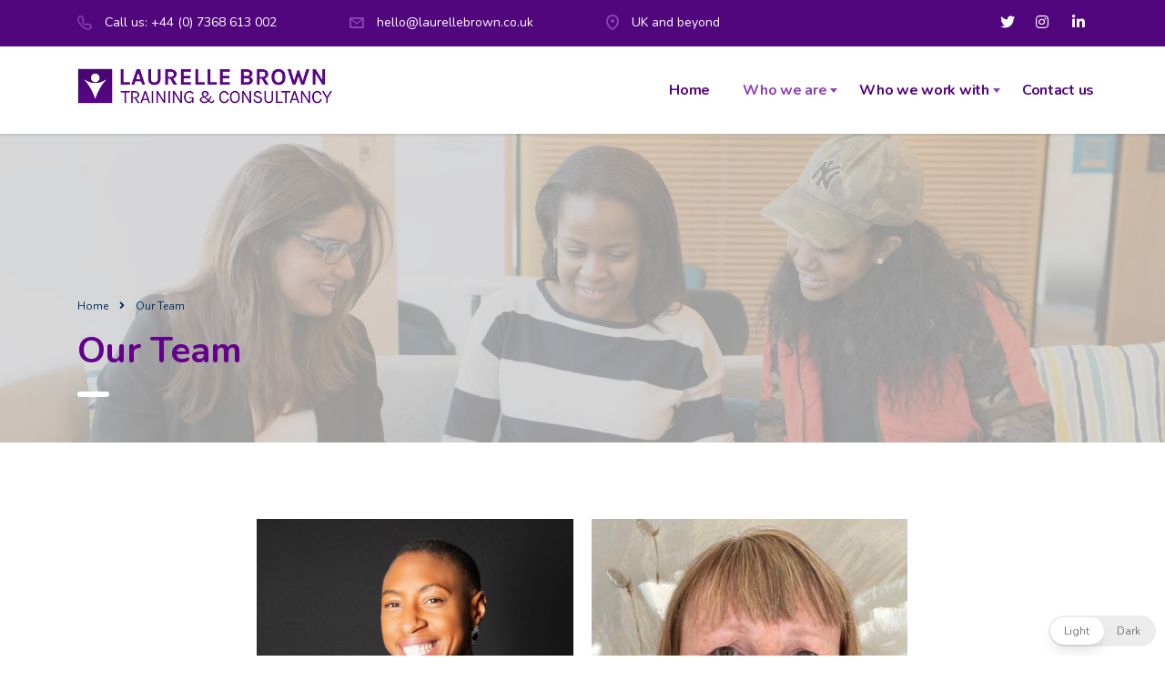

--- FILE ---
content_type: text/css
request_url: https://laurellebrown.co.uk/wp-content/uploads/elementor/css/post-8630.css?ver=1767831011
body_size: 202
content:
.elementor-8630 .elementor-element.elementor-element-a45515d{width:var( --container-widget-width, 92.771% );max-width:92.771%;--container-widget-width:92.771%;--container-widget-flex-grow:0;}.elementor-8630 .elementor-element.elementor-element-a45515d.elementor-element{--flex-grow:0;--flex-shrink:0;}.elementor-8630 .elementor-element.elementor-element-94de566{padding:0px 0px 30px 0px;}.elementor-8630 .elementor-element.elementor-element-f2bfd2f{width:var( --container-widget-width, 99.541% );max-width:99.541%;--container-widget-width:99.541%;--container-widget-flex-grow:0;}.elementor-8630 .elementor-element.elementor-element-f2bfd2f.elementor-element{--flex-grow:0;--flex-shrink:0;}.elementor-8630 .elementor-element.elementor-element-bb6d368{--spacer-size:100px;}@media(min-width:768px){.elementor-8630 .elementor-element.elementor-element-b74d038{width:16.802%;}.elementor-8630 .elementor-element.elementor-element-86db7d7{width:33.198%;}.elementor-8630 .elementor-element.elementor-element-91c6e7f{width:33.108%;}.elementor-8630 .elementor-element.elementor-element-70e5de0{width:16.871%;}.elementor-8630 .elementor-element.elementor-element-8485860{width:16.802%;}.elementor-8630 .elementor-element.elementor-element-90b3929{width:33.198%;}.elementor-8630 .elementor-element.elementor-element-152d71d{width:33.108%;}.elementor-8630 .elementor-element.elementor-element-5be72f4{width:16.871%;}}